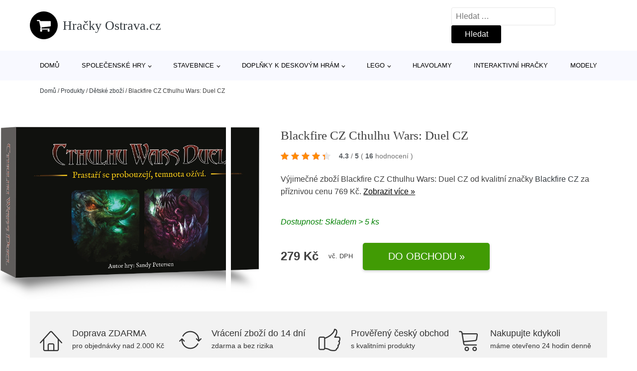

--- FILE ---
content_type: text/html; charset=UTF-8
request_url: https://www.hracky-ostrava.cz/p/blackfire-cz-cthulhu-wars-duel-cz/
body_size: 16397
content:
<!DOCTYPE html>
<html lang="cs" prefix="og: https://ogp.me/ns#" >
<head>
<meta charset="UTF-8">
<meta name="viewport" content="width=device-width, initial-scale=1.0">
<!-- WP_HEAD() START -->
<!-- Optimalizace pro vyhledávače podle Rank Math - https://rankmath.com/ -->
<title>Blackfire CZ Cthulhu Wars: Duel CZ | Hračky Ostrava.cz</title>
<meta name="description" content="Prohlédněte si produkt Asmodee Czech Republic Cthulhu Wars: Duel CZ od výrobce Asmodee Czech Republic za cenu 279,00 Kč."/>
<meta name="robots" content="follow, index, max-snippet:-1, max-video-preview:-1, max-image-preview:large"/>
<link rel="canonical" href="https://www.hracky-ostrava.cz/p/blackfire-cz-cthulhu-wars-duel-cz/" />
<meta property="og:locale" content="cs_CZ" />
<meta property="og:type" content="article" />
<meta property="og:title" content="Blackfire CZ Cthulhu Wars: Duel CZ | Hračky Ostrava.cz" />
<meta property="og:description" content="Prohlédněte si produkt Asmodee Czech Republic Cthulhu Wars: Duel CZ od výrobce Asmodee Czech Republic za cenu 279,00 Kč." />
<meta property="og:url" content="https://www.hracky-ostrava.cz/p/blackfire-cz-cthulhu-wars-duel-cz/" />
<meta property="og:site_name" content="Hračky Ostrava.cz" />
<meta name="twitter:card" content="summary_large_image" />
<meta name="twitter:title" content="Blackfire CZ Cthulhu Wars: Duel CZ | Hračky Ostrava.cz" />
<meta name="twitter:description" content="Prohlédněte si produkt Asmodee Czech Republic Cthulhu Wars: Duel CZ od výrobce Asmodee Czech Republic za cenu 279,00 Kč." />
<script type="application/ld+json" class="rank-math-schema">{"@context":"https://schema.org","@graph":[{"@type":"BreadcrumbList","@id":"https://www.hracky-ostrava.cz/p/blackfire-cz-cthulhu-wars-duel-cz/#breadcrumb","itemListElement":[{"@type":"ListItem","position":"1","item":{"@id":"https://www.hracky-ostrava.cz","name":"Dom\u016f"}},{"@type":"ListItem","position":"2","item":{"@id":"https://www.hracky-ostrava.cz/p/","name":"Produkty"}},{"@type":"ListItem","position":"3","item":{"@id":"https://www.hracky-ostrava.cz/c/detske-zbozi/","name":"D\u011btsk\u00e9 zbo\u017e\u00ed"}},{"@type":"ListItem","position":"4","item":{"@id":"https://www.hracky-ostrava.cz/p/blackfire-cz-cthulhu-wars-duel-cz/","name":"Blackfire CZ Cthulhu Wars: Duel CZ"}}]}]}</script>
<!-- /Rank Math WordPress SEO plugin -->
<link rel="alternate" title="oEmbed (JSON)" type="application/json+oembed" href="https://www.hracky-ostrava.cz/wp-json/oembed/1.0/embed?url=https%3A%2F%2Fwww.hracky-ostrava.cz%2Fp%2Fblackfire-cz-cthulhu-wars-duel-cz%2F" />
<link rel="alternate" title="oEmbed (XML)" type="text/xml+oembed" href="https://www.hracky-ostrava.cz/wp-json/oembed/1.0/embed?url=https%3A%2F%2Fwww.hracky-ostrava.cz%2Fp%2Fblackfire-cz-cthulhu-wars-duel-cz%2F&#038;format=xml" />
<style id='wp-img-auto-sizes-contain-inline-css' type='text/css'>
img:is([sizes=auto i],[sizes^="auto," i]){contain-intrinsic-size:3000px 1500px}
/*# sourceURL=wp-img-auto-sizes-contain-inline-css */
</style>
<style id='classic-theme-styles-inline-css' type='text/css'>
/*! This file is auto-generated */
.wp-block-button__link{color:#fff;background-color:#32373c;border-radius:9999px;box-shadow:none;text-decoration:none;padding:calc(.667em + 2px) calc(1.333em + 2px);font-size:1.125em}.wp-block-file__button{background:#32373c;color:#fff;text-decoration:none}
/*# sourceURL=/wp-includes/css/classic-themes.min.css */
</style>
<link rel='stylesheet' id='kk-star-ratings-css' href='//www.hracky-ostrava.cz/wp-content/cache/wpfc-minified/7b42mfjm/abgjx.css' type='text/css' media='all' />
<style id='kk-star-ratings-inline-css' type='text/css'>
.kk-star-ratings .kksr-stars .kksr-star {
margin-right: 5px;
}
[dir="rtl"] .kk-star-ratings .kksr-stars .kksr-star {
margin-left: 5px;
margin-right: 0;
}
/*# sourceURL=kk-star-ratings-inline-css */
</style>
<link rel='stylesheet' id='oxygen-css' href='//www.hracky-ostrava.cz/wp-content/cache/wpfc-minified/ma4vq5i7/abgjx.css' type='text/css' media='all' />
<script type="text/javascript" src="https://www.hracky-ostrava.cz/wp-includes/js/jquery/jquery.min.js?ver=3.7.1" id="jquery-core-js"></script>
<script type="text/javascript" id="search-filter-plugin-build-js-extra">
/* <![CDATA[ */
var SF_LDATA = {"ajax_url":"https://www.hracky-ostrava.cz/wp-admin/admin-ajax.php","home_url":"https://www.hracky-ostrava.cz/","extensions":[]};
//# sourceURL=search-filter-plugin-build-js-extra
/* ]]> */
</script>
<script type="text/javascript" src="https://www.hracky-ostrava.cz/wp-content/plugins/search-filter-pro/public/assets/js/search-filter-build.min.js?ver=2.5.21" id="search-filter-plugin-build-js"></script>
<link rel="https://api.w.org/" href="https://www.hracky-ostrava.cz/wp-json/" /><link rel="alternate" title="JSON" type="application/json" href="https://www.hracky-ostrava.cz/wp-json/wp/v2/products/194955" /><link rel="EditURI" type="application/rsd+xml" title="RSD" href="https://www.hracky-ostrava.cz/xmlrpc.php?rsd" />
<meta name="generator" content="WordPress 6.9" />
<link rel='shortlink' href='https://www.hracky-ostrava.cz/?p=194955' />
<script type="application/ld+json">{
"@context" : "https://schema.org",
"@type" : "Product",
"name" : "Blackfire CZ Cthulhu Wars: Duel CZ",
"image" : "",
"description" : "&lt;p&gt;&lt;strong&gt;Prastař&iacute; se probouzej&iacute;, temnota ož&iacute;v&aacute;.&lt;/strong&gt;&lt;strong&gt;&lt;br /&gt;&lt;/strong&gt;&lt;/p&gt;
&lt;p&gt;Prvotř&iacute;dn&iacute; hororov&aacute; strategick&aacute; hra byla přetvořena do plnohodnotn&eacute;ho z&aacute;žitku pro dva hr&aacute;če!&lt;/p&gt;
&lt;p&gt;&lt;em&gt;Prastař&iacute; povstali. Stvůry kr&aacute;č&iacute; po Zemi. Konec lidstva nade&scaron;el, ale boj pokračuje d&aacute;l. Kdo z Velk&yacute;ch Prastar&yacute;ch bude vl&aacute;dnout zpusto&scaron;en&eacute; Zemi? O tom rozhodnete vy!&lt;/em&gt;&lt;/p&gt;
&lt;p&gt;&lt;strong&gt;Cthulhu Wars: Duel&lt;/strong&gt; je rychl&aacute; strategick&aacute; hra pro dva hr&aacute;če, ve kter&eacute; hrajete za samotn&eacute;ho Velk&eacute;ho Cthulhu, nebo za Černou kozu, kosmickou bohyni zvr&aacute;cen&eacute; plodnosti. Každ&aacute; z těchto stran m&aacute; v&yacute;razně odli&scaron;n&eacute; jednotky, schopnosti a dostupn&eacute; strategie.&lt;/p&gt;
&lt;p&gt;Budete bojovat se sv&yacute;m rivalem, nepř&aacute;telsk&yacute;m Velk&yacute;m Prastar&yacute;m. Hra vych&aacute;z&iacute; ze strategick&eacute; hry Cthulhu Wars pro v&iacute;ce hr&aacute;čů, ale z&aacute;roveň se od n&iacute; i dost li&scaron;&iacute;.&lt;/p&gt;
&lt;p&gt;&lt;strong&gt;Obsah balen&iacute;:&lt;/strong&gt;&lt;/p&gt;
&lt;ul&gt;
&lt;li&gt;12 karet grimo&aacute;rů&lt;/li&gt;
&lt;li&gt;2 frakčn&iacute; karty&lt;/li&gt;
&lt;li&gt;19 figurek&lt;/li&gt;
&lt;li&gt;29 žetonů&lt;/li&gt;
&lt;li&gt;10 kostek&lt;/li&gt;
&lt;li&gt;1 hern&iacute; deska&lt;/li&gt;
&lt;li&gt;pravidla hry&lt;/li&gt;
&lt;/ul&gt;",
"ean": "",
"gtin8": "793611931787",
"sku": "793611931787",
"brand" : {
"@type" : "Brand",
"name" : "Blackfire CZ"
},
"review": {
"@type": "Review",
"reviewRating": {
"@type": "Rating",
"ratingValue": "4.3",
"bestRating": "5"
},
"author": {
"@type": "Person",
"name": ""
}
},
"offers" : {
"@type" : "Offer",
"price" : "279",
"priceCurrency": "CZK",
"url" : "https://www.hracky-ostrava.cz/p/blackfire-cz-cthulhu-wars-duel-cz/",
"itemCondition": "https://schema.org/NewCondition",
"availability": "https://schema.org/InStock"
},
"aggregateRating": {
"@type": "AggregateRating",
"ratingValue": "4.3",
"bestRating": "5",
"ratingCount": "16"
}
}</script><!-- Global site tag (gtag.js) - Google Analytics -->
<script async src="https://www.googletagmanager.com/gtag/js?id="></script>
<script>
window.dataLayer = window.dataLayer || [];
function gtag(){dataLayer.push(arguments);}
gtag('js', new Date());
gtag('config', 'G-41XFGL39CX');
</script>
<link rel="icon" href="https://www.hracky-ostrava.cz/wp-content/uploads/2021/10/favicon-150x150.png" sizes="32x32" />
<link rel="icon" href="https://www.hracky-ostrava.cz/wp-content/uploads/2021/10/favicon.png" sizes="192x192" />
<link rel="apple-touch-icon" href="https://www.hracky-ostrava.cz/wp-content/uploads/2021/10/favicon.png" />
<meta name="msapplication-TileImage" content="https://www.hracky-ostrava.cz/wp-content/uploads/2021/10/favicon.png" />
<link rel='stylesheet' id='oxygen-cache-182422-css' href='//www.hracky-ostrava.cz/wp-content/cache/wpfc-minified/30dt69vp/8ay1e.css' type='text/css' media='all' />
<link rel='stylesheet' id='oxygen-cache-182421-css' href='//www.hracky-ostrava.cz/wp-content/cache/wpfc-minified/dgnhv3rn/8b8yu.css' type='text/css' media='all' />
<link rel='stylesheet' id='oxygen-universal-styles-css' href='//www.hracky-ostrava.cz/wp-content/cache/wpfc-minified/mat7n8br/abgbl.css' type='text/css' media='all' />
<!-- END OF WP_HEAD() -->
<style id='global-styles-inline-css' type='text/css'>
:root{--wp--preset--aspect-ratio--square: 1;--wp--preset--aspect-ratio--4-3: 4/3;--wp--preset--aspect-ratio--3-4: 3/4;--wp--preset--aspect-ratio--3-2: 3/2;--wp--preset--aspect-ratio--2-3: 2/3;--wp--preset--aspect-ratio--16-9: 16/9;--wp--preset--aspect-ratio--9-16: 9/16;--wp--preset--color--black: #000000;--wp--preset--color--cyan-bluish-gray: #abb8c3;--wp--preset--color--white: #ffffff;--wp--preset--color--pale-pink: #f78da7;--wp--preset--color--vivid-red: #cf2e2e;--wp--preset--color--luminous-vivid-orange: #ff6900;--wp--preset--color--luminous-vivid-amber: #fcb900;--wp--preset--color--light-green-cyan: #7bdcb5;--wp--preset--color--vivid-green-cyan: #00d084;--wp--preset--color--pale-cyan-blue: #8ed1fc;--wp--preset--color--vivid-cyan-blue: #0693e3;--wp--preset--color--vivid-purple: #9b51e0;--wp--preset--gradient--vivid-cyan-blue-to-vivid-purple: linear-gradient(135deg,rgb(6,147,227) 0%,rgb(155,81,224) 100%);--wp--preset--gradient--light-green-cyan-to-vivid-green-cyan: linear-gradient(135deg,rgb(122,220,180) 0%,rgb(0,208,130) 100%);--wp--preset--gradient--luminous-vivid-amber-to-luminous-vivid-orange: linear-gradient(135deg,rgb(252,185,0) 0%,rgb(255,105,0) 100%);--wp--preset--gradient--luminous-vivid-orange-to-vivid-red: linear-gradient(135deg,rgb(255,105,0) 0%,rgb(207,46,46) 100%);--wp--preset--gradient--very-light-gray-to-cyan-bluish-gray: linear-gradient(135deg,rgb(238,238,238) 0%,rgb(169,184,195) 100%);--wp--preset--gradient--cool-to-warm-spectrum: linear-gradient(135deg,rgb(74,234,220) 0%,rgb(151,120,209) 20%,rgb(207,42,186) 40%,rgb(238,44,130) 60%,rgb(251,105,98) 80%,rgb(254,248,76) 100%);--wp--preset--gradient--blush-light-purple: linear-gradient(135deg,rgb(255,206,236) 0%,rgb(152,150,240) 100%);--wp--preset--gradient--blush-bordeaux: linear-gradient(135deg,rgb(254,205,165) 0%,rgb(254,45,45) 50%,rgb(107,0,62) 100%);--wp--preset--gradient--luminous-dusk: linear-gradient(135deg,rgb(255,203,112) 0%,rgb(199,81,192) 50%,rgb(65,88,208) 100%);--wp--preset--gradient--pale-ocean: linear-gradient(135deg,rgb(255,245,203) 0%,rgb(182,227,212) 50%,rgb(51,167,181) 100%);--wp--preset--gradient--electric-grass: linear-gradient(135deg,rgb(202,248,128) 0%,rgb(113,206,126) 100%);--wp--preset--gradient--midnight: linear-gradient(135deg,rgb(2,3,129) 0%,rgb(40,116,252) 100%);--wp--preset--font-size--small: 13px;--wp--preset--font-size--medium: 20px;--wp--preset--font-size--large: 36px;--wp--preset--font-size--x-large: 42px;--wp--preset--spacing--20: 0.44rem;--wp--preset--spacing--30: 0.67rem;--wp--preset--spacing--40: 1rem;--wp--preset--spacing--50: 1.5rem;--wp--preset--spacing--60: 2.25rem;--wp--preset--spacing--70: 3.38rem;--wp--preset--spacing--80: 5.06rem;--wp--preset--shadow--natural: 6px 6px 9px rgba(0, 0, 0, 0.2);--wp--preset--shadow--deep: 12px 12px 50px rgba(0, 0, 0, 0.4);--wp--preset--shadow--sharp: 6px 6px 0px rgba(0, 0, 0, 0.2);--wp--preset--shadow--outlined: 6px 6px 0px -3px rgb(255, 255, 255), 6px 6px rgb(0, 0, 0);--wp--preset--shadow--crisp: 6px 6px 0px rgb(0, 0, 0);}:where(.is-layout-flex){gap: 0.5em;}:where(.is-layout-grid){gap: 0.5em;}body .is-layout-flex{display: flex;}.is-layout-flex{flex-wrap: wrap;align-items: center;}.is-layout-flex > :is(*, div){margin: 0;}body .is-layout-grid{display: grid;}.is-layout-grid > :is(*, div){margin: 0;}:where(.wp-block-columns.is-layout-flex){gap: 2em;}:where(.wp-block-columns.is-layout-grid){gap: 2em;}:where(.wp-block-post-template.is-layout-flex){gap: 1.25em;}:where(.wp-block-post-template.is-layout-grid){gap: 1.25em;}.has-black-color{color: var(--wp--preset--color--black) !important;}.has-cyan-bluish-gray-color{color: var(--wp--preset--color--cyan-bluish-gray) !important;}.has-white-color{color: var(--wp--preset--color--white) !important;}.has-pale-pink-color{color: var(--wp--preset--color--pale-pink) !important;}.has-vivid-red-color{color: var(--wp--preset--color--vivid-red) !important;}.has-luminous-vivid-orange-color{color: var(--wp--preset--color--luminous-vivid-orange) !important;}.has-luminous-vivid-amber-color{color: var(--wp--preset--color--luminous-vivid-amber) !important;}.has-light-green-cyan-color{color: var(--wp--preset--color--light-green-cyan) !important;}.has-vivid-green-cyan-color{color: var(--wp--preset--color--vivid-green-cyan) !important;}.has-pale-cyan-blue-color{color: var(--wp--preset--color--pale-cyan-blue) !important;}.has-vivid-cyan-blue-color{color: var(--wp--preset--color--vivid-cyan-blue) !important;}.has-vivid-purple-color{color: var(--wp--preset--color--vivid-purple) !important;}.has-black-background-color{background-color: var(--wp--preset--color--black) !important;}.has-cyan-bluish-gray-background-color{background-color: var(--wp--preset--color--cyan-bluish-gray) !important;}.has-white-background-color{background-color: var(--wp--preset--color--white) !important;}.has-pale-pink-background-color{background-color: var(--wp--preset--color--pale-pink) !important;}.has-vivid-red-background-color{background-color: var(--wp--preset--color--vivid-red) !important;}.has-luminous-vivid-orange-background-color{background-color: var(--wp--preset--color--luminous-vivid-orange) !important;}.has-luminous-vivid-amber-background-color{background-color: var(--wp--preset--color--luminous-vivid-amber) !important;}.has-light-green-cyan-background-color{background-color: var(--wp--preset--color--light-green-cyan) !important;}.has-vivid-green-cyan-background-color{background-color: var(--wp--preset--color--vivid-green-cyan) !important;}.has-pale-cyan-blue-background-color{background-color: var(--wp--preset--color--pale-cyan-blue) !important;}.has-vivid-cyan-blue-background-color{background-color: var(--wp--preset--color--vivid-cyan-blue) !important;}.has-vivid-purple-background-color{background-color: var(--wp--preset--color--vivid-purple) !important;}.has-black-border-color{border-color: var(--wp--preset--color--black) !important;}.has-cyan-bluish-gray-border-color{border-color: var(--wp--preset--color--cyan-bluish-gray) !important;}.has-white-border-color{border-color: var(--wp--preset--color--white) !important;}.has-pale-pink-border-color{border-color: var(--wp--preset--color--pale-pink) !important;}.has-vivid-red-border-color{border-color: var(--wp--preset--color--vivid-red) !important;}.has-luminous-vivid-orange-border-color{border-color: var(--wp--preset--color--luminous-vivid-orange) !important;}.has-luminous-vivid-amber-border-color{border-color: var(--wp--preset--color--luminous-vivid-amber) !important;}.has-light-green-cyan-border-color{border-color: var(--wp--preset--color--light-green-cyan) !important;}.has-vivid-green-cyan-border-color{border-color: var(--wp--preset--color--vivid-green-cyan) !important;}.has-pale-cyan-blue-border-color{border-color: var(--wp--preset--color--pale-cyan-blue) !important;}.has-vivid-cyan-blue-border-color{border-color: var(--wp--preset--color--vivid-cyan-blue) !important;}.has-vivid-purple-border-color{border-color: var(--wp--preset--color--vivid-purple) !important;}.has-vivid-cyan-blue-to-vivid-purple-gradient-background{background: var(--wp--preset--gradient--vivid-cyan-blue-to-vivid-purple) !important;}.has-light-green-cyan-to-vivid-green-cyan-gradient-background{background: var(--wp--preset--gradient--light-green-cyan-to-vivid-green-cyan) !important;}.has-luminous-vivid-amber-to-luminous-vivid-orange-gradient-background{background: var(--wp--preset--gradient--luminous-vivid-amber-to-luminous-vivid-orange) !important;}.has-luminous-vivid-orange-to-vivid-red-gradient-background{background: var(--wp--preset--gradient--luminous-vivid-orange-to-vivid-red) !important;}.has-very-light-gray-to-cyan-bluish-gray-gradient-background{background: var(--wp--preset--gradient--very-light-gray-to-cyan-bluish-gray) !important;}.has-cool-to-warm-spectrum-gradient-background{background: var(--wp--preset--gradient--cool-to-warm-spectrum) !important;}.has-blush-light-purple-gradient-background{background: var(--wp--preset--gradient--blush-light-purple) !important;}.has-blush-bordeaux-gradient-background{background: var(--wp--preset--gradient--blush-bordeaux) !important;}.has-luminous-dusk-gradient-background{background: var(--wp--preset--gradient--luminous-dusk) !important;}.has-pale-ocean-gradient-background{background: var(--wp--preset--gradient--pale-ocean) !important;}.has-electric-grass-gradient-background{background: var(--wp--preset--gradient--electric-grass) !important;}.has-midnight-gradient-background{background: var(--wp--preset--gradient--midnight) !important;}.has-small-font-size{font-size: var(--wp--preset--font-size--small) !important;}.has-medium-font-size{font-size: var(--wp--preset--font-size--medium) !important;}.has-large-font-size{font-size: var(--wp--preset--font-size--large) !important;}.has-x-large-font-size{font-size: var(--wp--preset--font-size--x-large) !important;}
/*# sourceURL=global-styles-inline-css */
</style>
</head>
<body class="wp-singular products-template-default single single-products postid-194955 wp-theme-oxygen-is-not-a-theme  wp-embed-responsive oxygen-body" >
<header id="_header-1-25" class="oxy-header-wrapper oxy-overlay-header oxy-header" ><div id="logo-header-row" class="oxy-header-row" ><div class="oxy-header-container"><div id="_header_left-3-25" class="oxy-header-left" ><a id="link-78-25" class="ct-link" href="/" target="_self"  ><div id="fancy_icon-86-25" class="ct-fancy-icon" ><svg id="svg-fancy_icon-86-25"><use xlink:href="#FontAwesomeicon-shopping-cart"></use></svg></div><span id="shortcode-79-25" class="ct-shortcode logo-top" >Hračky Ostrava.cz</span></a></div><div id="_header_center-4-25" class="oxy-header-center" ></div><div id="_header_right-5-25" class="oxy-header-right" >
<div id="_search_form-17-25" class="oxy-search-form" >
<form role="search" method="get" class="search-form" action="https://www.hracky-ostrava.cz/">
<label>
<span class="screen-reader-text">Vyhledávání</span>
<input type="search" class="search-field" placeholder="Hledat &hellip;" value="" name="s" />
</label>
<input type="submit" class="search-submit" value="Hledat" />
</form>                </div>
<nav id="_nav_menu-53-25" class="oxy-nav-menu oxy-nav-menu-dropdowns oxy-nav-menu-dropdown-arrow" ><div class='oxy-menu-toggle'><div class='oxy-nav-menu-hamburger-wrap'><div class='oxy-nav-menu-hamburger'><div class='oxy-nav-menu-hamburger-line'></div><div class='oxy-nav-menu-hamburger-line'></div><div class='oxy-nav-menu-hamburger-line'></div></div></div></div><div class="menu-hlavni-menu-container"><ul id="menu-hlavni-menu" class="oxy-nav-menu-list"><li id="menu-item-195528" class="menu-item menu-item-type-custom menu-item-object-custom menu-item-195528"><a href="/">Domů</a></li>
<li id="menu-item-195529" class="menu-item menu-item-type-taxonomy menu-item-object-product_category current-products-ancestor current-menu-parent current-products-parent menu-item-has-children menu-item-195529"><a href="https://www.hracky-ostrava.cz/c/spolecenske-hry/">Společenské hry</a>
<ul class="sub-menu">
<li id="menu-item-195530" class="menu-item menu-item-type-taxonomy menu-item-object-product_category current-products-ancestor current-menu-parent current-products-parent menu-item-195530"><a href="https://www.hracky-ostrava.cz/c/stolni-hry/">Stolní hry</a></li>
<li id="menu-item-195531" class="menu-item menu-item-type-taxonomy menu-item-object-product_category menu-item-195531"><a href="https://www.hracky-ostrava.cz/c/prislusenstvi-ke-spolecenskym-hram/">Příslušenství ke společenským hrám</a></li>
<li id="menu-item-195563" class="menu-item menu-item-type-taxonomy menu-item-object-product_category menu-item-195563"><a href="https://www.hracky-ostrava.cz/c/ostatni-spolecenske-hry/">Ostatní společenské hry</a></li>
</ul>
</li>
<li id="menu-item-195532" class="menu-item menu-item-type-taxonomy menu-item-object-product_category menu-item-has-children menu-item-195532"><a href="https://www.hracky-ostrava.cz/c/stavebnice/">Stavebnice</a>
<ul class="sub-menu">
<li id="menu-item-195533" class="menu-item menu-item-type-taxonomy menu-item-object-product_category menu-item-195533"><a href="https://www.hracky-ostrava.cz/c/stavebnice-lego/">Stavebnice LEGO®</a></li>
</ul>
</li>
<li id="menu-item-195534" class="menu-item menu-item-type-taxonomy menu-item-object-product_category menu-item-has-children menu-item-195534"><a href="https://www.hracky-ostrava.cz/c/doplnky-k-deskovym-hram/">Doplňky k deskovým hrám</a>
<ul class="sub-menu">
<li id="menu-item-195535" class="menu-item menu-item-type-taxonomy menu-item-object-product_category menu-item-195535"><a href="https://www.hracky-ostrava.cz/c/barvy-a-modelovani/">Barvy a modelování</a></li>
</ul>
</li>
<li id="menu-item-195536" class="menu-item menu-item-type-taxonomy menu-item-object-product_category menu-item-has-children menu-item-195536"><a href="https://www.hracky-ostrava.cz/c/lego/">LEGO</a>
<ul class="sub-menu">
<li id="menu-item-195561" class="menu-item menu-item-type-taxonomy menu-item-object-product_category menu-item-195561"><a href="https://www.hracky-ostrava.cz/c/lego-doplnky/">LEGO® doplňky</a></li>
<li id="menu-item-195562" class="menu-item menu-item-type-taxonomy menu-item-object-product_category menu-item-195562"><a href="https://www.hracky-ostrava.cz/c/lego-sady-osvetleni/">LEGO® sady osvětlení</a></li>
</ul>
</li>
<li id="menu-item-195556" class="menu-item menu-item-type-taxonomy menu-item-object-product_category menu-item-195556"><a href="https://www.hracky-ostrava.cz/c/hlavolamy/">Hlavolamy</a></li>
<li id="menu-item-195557" class="menu-item menu-item-type-taxonomy menu-item-object-product_category menu-item-195557"><a href="https://www.hracky-ostrava.cz/c/interaktivni-hracky/">Interaktivní hračky</a></li>
<li id="menu-item-195558" class="menu-item menu-item-type-taxonomy menu-item-object-product_category menu-item-195558"><a href="https://www.hracky-ostrava.cz/c/modely/">Modely</a></li>
</ul></div></nav></div></div></div><div id="nav-header-row" class="oxy-header-row" ><div class="oxy-header-container"><div id="_header_left-12-25" class="oxy-header-left" ></div><div id="_header_center-13-25" class="oxy-header-center" ><nav id="_nav_menu-15-25" class="oxy-nav-menu oxy-nav-menu-dropdowns oxy-nav-menu-dropdown-arrow" ><div class='oxy-menu-toggle'><div class='oxy-nav-menu-hamburger-wrap'><div class='oxy-nav-menu-hamburger'><div class='oxy-nav-menu-hamburger-line'></div><div class='oxy-nav-menu-hamburger-line'></div><div class='oxy-nav-menu-hamburger-line'></div></div></div></div><div class="menu-hlavni-menu-container"><ul id="menu-hlavni-menu-1" class="oxy-nav-menu-list"><li class="menu-item menu-item-type-custom menu-item-object-custom menu-item-195528"><a href="/">Domů</a></li>
<li class="menu-item menu-item-type-taxonomy menu-item-object-product_category current-products-ancestor current-menu-parent current-products-parent menu-item-has-children menu-item-195529"><a href="https://www.hracky-ostrava.cz/c/spolecenske-hry/">Společenské hry</a>
<ul class="sub-menu">
<li class="menu-item menu-item-type-taxonomy menu-item-object-product_category current-products-ancestor current-menu-parent current-products-parent menu-item-195530"><a href="https://www.hracky-ostrava.cz/c/stolni-hry/">Stolní hry</a></li>
<li class="menu-item menu-item-type-taxonomy menu-item-object-product_category menu-item-195531"><a href="https://www.hracky-ostrava.cz/c/prislusenstvi-ke-spolecenskym-hram/">Příslušenství ke společenským hrám</a></li>
<li class="menu-item menu-item-type-taxonomy menu-item-object-product_category menu-item-195563"><a href="https://www.hracky-ostrava.cz/c/ostatni-spolecenske-hry/">Ostatní společenské hry</a></li>
</ul>
</li>
<li class="menu-item menu-item-type-taxonomy menu-item-object-product_category menu-item-has-children menu-item-195532"><a href="https://www.hracky-ostrava.cz/c/stavebnice/">Stavebnice</a>
<ul class="sub-menu">
<li class="menu-item menu-item-type-taxonomy menu-item-object-product_category menu-item-195533"><a href="https://www.hracky-ostrava.cz/c/stavebnice-lego/">Stavebnice LEGO®</a></li>
</ul>
</li>
<li class="menu-item menu-item-type-taxonomy menu-item-object-product_category menu-item-has-children menu-item-195534"><a href="https://www.hracky-ostrava.cz/c/doplnky-k-deskovym-hram/">Doplňky k deskovým hrám</a>
<ul class="sub-menu">
<li class="menu-item menu-item-type-taxonomy menu-item-object-product_category menu-item-195535"><a href="https://www.hracky-ostrava.cz/c/barvy-a-modelovani/">Barvy a modelování</a></li>
</ul>
</li>
<li class="menu-item menu-item-type-taxonomy menu-item-object-product_category menu-item-has-children menu-item-195536"><a href="https://www.hracky-ostrava.cz/c/lego/">LEGO</a>
<ul class="sub-menu">
<li class="menu-item menu-item-type-taxonomy menu-item-object-product_category menu-item-195561"><a href="https://www.hracky-ostrava.cz/c/lego-doplnky/">LEGO® doplňky</a></li>
<li class="menu-item menu-item-type-taxonomy menu-item-object-product_category menu-item-195562"><a href="https://www.hracky-ostrava.cz/c/lego-sady-osvetleni/">LEGO® sady osvětlení</a></li>
</ul>
</li>
<li class="menu-item menu-item-type-taxonomy menu-item-object-product_category menu-item-195556"><a href="https://www.hracky-ostrava.cz/c/hlavolamy/">Hlavolamy</a></li>
<li class="menu-item menu-item-type-taxonomy menu-item-object-product_category menu-item-195557"><a href="https://www.hracky-ostrava.cz/c/interaktivni-hracky/">Interaktivní hračky</a></li>
<li class="menu-item menu-item-type-taxonomy menu-item-object-product_category menu-item-195558"><a href="https://www.hracky-ostrava.cz/c/modely/">Modely</a></li>
</ul></div></nav></div><div id="_header_right-14-25" class="oxy-header-right" ></div></div></div></header>
<div id="section-62-25" class=" ct-section breadcrumb-container" ><div class="ct-section-inner-wrap"><div id="code_block-66-25" class="ct-code-block breadcrumb-code" ><nav aria-label="breadcrumbs" class="rank-math-breadcrumb"><p><a href="https://www.hracky-ostrava.cz">Domů</a><span class="separator"> / </span><a href="https://www.hracky-ostrava.cz/p/">Produkty</a><span class="separator"> / </span><a href="https://www.hracky-ostrava.cz/c/detske-zbozi/">Dětské zboží</a><span class="separator"> / </span><span class="last">Blackfire CZ Cthulhu Wars: Duel CZ</span></p></nav></div></div></div><section id="section-2-145" class=" ct-section" ><div class="ct-section-inner-wrap"><div id="new_columns-4-145" class="ct-new-columns product-hero-column-container" ><div id="div_block-5-145" class="ct-div-block" ><a id="link-1642-145" class="ct-link" href="https://ehub.cz/system/scripts/click.php?a_aid=09c8fee6&#038;a_bid=3de0bfba&#038;data1=hracky-ostrava&#038;desturl=https://www.tlamagames.com/deskove-hry/cthulhu-wars--duel-cz/" target="_self" rel="nofollow noopener" ><div id="code_block-6359-182421" class="ct-code-block" ><picture><source type="image/webp" srcset=""alt="Blackfire CZ Cthulhu Wars: Duel CZ" /> <img src="https://cdn.myshoptet.com/usr/www.tlamagames.com/user/shop/orig/65895-3_cthulhu-wars-duel-vizualizace.png?64ee0517"alt="Blackfire CZ Cthulhu Wars: Duel CZ" /></div></a></div><div id="div_block-6-145" class="ct-div-block" ><h1 id="headline-12-145" class="ct-headline product-info-title"><span id="span-13-145" class="ct-span" >Blackfire CZ Cthulhu Wars: Duel CZ</span></h1><div id="div_block-1019-145" class="ct-div-block price-container" ><a id="link-2781-145" class="ct-link" href="https://ehub.cz/system/scripts/click.php?a_aid=09c8fee6&#038;a_bid=3de0bfba&#038;data1=hracky-ostrava&#038;desturl=https://www.tlamagames.com/deskove-hry/cthulhu-wars--duel-cz/" target="_self" rel="nofollow" ><div id="code_block-768-145" class="ct-code-block custom-star-rating" ><div style="display: none;"
class="kk-star-ratings   "
data-id="194955"
data-slug="">
<div class="kksr-stars">
<div class="kksr-stars-inactive">
<div class="kksr-star" data-star="1">
<div class="kksr-icon" style="width: 16px; height: 16px;"></div>
</div>
<div class="kksr-star" data-star="2">
<div class="kksr-icon" style="width: 16px; height: 16px;"></div>
</div>
<div class="kksr-star" data-star="3">
<div class="kksr-icon" style="width: 16px; height: 16px;"></div>
</div>
<div class="kksr-star" data-star="4">
<div class="kksr-icon" style="width: 16px; height: 16px;"></div>
</div>
<div class="kksr-star" data-star="5">
<div class="kksr-icon" style="width: 16px; height: 16px;"></div>
</div>
</div>
<div class="kksr-stars-active" style="width: 88.8px;">
<div class="kksr-star">
<div class="kksr-icon" style="width: 16px; height: 16px;"></div>
</div>
<div class="kksr-star">
<div class="kksr-icon" style="width: 16px; height: 16px;"></div>
</div>
<div class="kksr-star">
<div class="kksr-icon" style="width: 16px; height: 16px;"></div>
</div>
<div class="kksr-star">
<div class="kksr-icon" style="width: 16px; height: 16px;"></div>
</div>
<div class="kksr-star">
<div class="kksr-icon" style="width: 16px; height: 16px;"></div>
</div>
</div>
</div>
<div class="kksr-legend">
<strong class="kksr-score">4.3</strong>
<span class="kksr-muted">/</span>
<strong>5</strong>
<span class="kksr-muted">(</span>
<strong class="kksr-count">16</strong>
<span class="kksr-muted">
hodnocení        </span>
<span class="kksr-muted">)</span>
</div>
</div>
</div></a></div><div id="text_block-2513-145" class="ct-text-block" ><span id="span-2514-105073" class="ct-span" ><p>Výjimečné zboží Blackfire CZ Cthulhu Wars: Duel CZ od kvalitní značky <a href="https://www.hracky-ostrava.cz/v/blackfire-cz/" rel="tag">Blackfire CZ</a> za příznivou cenu 769 Kč. <a href="https://ehub.cz/system/scripts/click.php?a_aid=09c8fee6&amp;a_bid=3de0bfba&amp;data1=hracky-ostrava&amp;desturl=https://www.tlamagames.com/deskove-hry/cthulhu-wars--duel-cz/" class="popis-produktu">Zobrazit více »</a>
</p>
</span></div><div id="div_block-3341-145" class="ct-div-block" ><div id="code_block-6358-182421" class="ct-code-block" >Dostupnost: Skladem > 5 ks</div></div><div id="div_block-6199-105073" class="ct-div-block price-container" ><div id="div_block-6355-105073" class="ct-div-block" ><div id="text_block-6200-105073" class="ct-text-block product-info-price" ><span id="span-6201-182421" class="ct-span" >279&nbsp;Kč</span></div><div id="code_block-6202-105073" class="ct-code-block" ><div class="dph">vč. DPH</div></div></div><a id="link-1774-145" class="ct-link new-button" href="https://ehub.cz/system/scripts/click.php?a_aid=09c8fee6&#038;a_bid=3de0bfba&#038;data1=hracky-ostrava&#038;desturl=https://www.tlamagames.com/deskove-hry/cthulhu-wars--duel-cz/" target="_self" rel="nofollow noopener" ><div id="div_block-1778-145" class="ct-div-block " ><div id="shortcode-1868-145" class="ct-shortcode" >Do obchodu »</div></div></a></div></div></div></div></section><section id="section-3658-145" class=" ct-section" ><div class="ct-section-inner-wrap"><div id="div_block-5479-145" class="ct-div-block" ><div id="nestable_shortcode-5190-145" class="ct-nestable-shortcode" ><div class="benefity"><div class="row">
<div class="col-lg-3">
<div id="fancy_icon-5493-145" class="ct-fancy-icon">
<svg id="svg-fancy_icon-5493-145">
<use xlink:href="#Lineariconsicon-home">
<svg id="Lineariconsicon-home" viewBox="0 0 20 20"><title>home</title><path class="path1" d="M19.871 12.165l-8.829-9.758c-0.274-0.303-0.644-0.47-1.042-0.47-0 0 0 0 0 0-0.397 0-0.767 0.167-1.042 0.47l-8.829 9.758c-0.185 0.205-0.169 0.521 0.035 0.706 0.096 0.087 0.216 0.129 0.335 0.129 0.136 0 0.272-0.055 0.371-0.165l2.129-2.353v8.018c0 0.827 0.673 1.5 1.5 1.5h11c0.827 0 1.5-0.673 1.5-1.5v-8.018l2.129 2.353c0.185 0.205 0.501 0.221 0.706 0.035s0.221-0.501 0.035-0.706zM12 19h-4v-4.5c0-0.276 0.224-0.5 0.5-0.5h3c0.276 0 0.5 0.224 0.5 0.5v4.5zM16 18.5c0 0.276-0.224 0.5-0.5 0.5h-2.5v-4.5c0-0.827-0.673-1.5-1.5-1.5h-3c-0.827 0-1.5 0.673-1.5 1.5v4.5h-2.5c-0.276 0-0.5-0.224-0.5-0.5v-9.123l5.7-6.3c0.082-0.091 0.189-0.141 0.3-0.141s0.218 0.050 0.3 0.141l5.7 6.3v9.123z"></path></svg></use></svg>
</div>
<div class="text-vyhod">
<span>Doprava ZDARMA</span>
<p>pro objednávky nad 2.000 Kč</p>
</div>
</div>
<div class="col-lg-3"><div id="fancy_icon-5493-145" class="ct-fancy-icon">
<svg id="svg-fancy_icon-5493-145">
<use xlink:href="#Lineariconsicon-sync">
<svg id="Lineariconsicon-sync" viewBox="0 0 20 20"><title>sync</title><path class="path1" d="M19.854 8.646c-0.195-0.195-0.512-0.195-0.707 0l-1.149 1.149c-0.051-2.060-0.878-3.99-2.341-5.452-1.511-1.511-3.52-2.343-5.657-2.343-2.974 0-5.686 1.635-7.077 4.266-0.129 0.244-0.036 0.547 0.208 0.676s0.547 0.036 0.676-0.208c1.217-2.303 3.59-3.734 6.193-3.734 3.789 0 6.885 3.027 6.997 6.789l-1.143-1.143c-0.195-0.195-0.512-0.195-0.707 0s-0.195 0.512 0 0.707l2 2c0.098 0.098 0.226 0.146 0.354 0.146s0.256-0.049 0.354-0.146l2-2c0.195-0.195 0.195-0.512 0-0.707z"></path><path class="path2" d="M16.869 13.058c-0.244-0.129-0.547-0.036-0.676 0.208-1.217 2.303-3.59 3.734-6.193 3.734-3.789 0-6.885-3.027-6.997-6.789l1.143 1.143c0.098 0.098 0.226 0.146 0.354 0.146s0.256-0.049 0.354-0.146c0.195-0.195 0.195-0.512 0-0.707l-2-2c-0.195-0.195-0.512-0.195-0.707 0l-2 2c-0.195 0.195-0.195 0.512 0 0.707s0.512 0.195 0.707 0l1.149-1.149c0.051 2.060 0.878 3.99 2.341 5.452 1.511 1.511 3.52 2.343 5.657 2.343 2.974 0 5.686-1.635 7.077-4.266 0.129-0.244 0.036-0.547-0.208-0.676z"></path></svg></use></svg>
</div>
<div class="text-vyhod">
<span>Vrácení zboží do 14 dní</span>
<p>zdarma a bez rizika</p>
</div>
</div>
<div class="col-lg-3"><div id="fancy_icon-5493-145" class="ct-fancy-icon">
<svg id="svg-fancy_icon-5493-145">
<use xlink:href="#Lineariconsicon-thumbs-up">
<svg id="Lineariconsicon-thumbs-up" viewBox="0 0 20 20"><title>thumbs-up</title><path class="path1" d="M18.916 11.208c0.443-0.511 0.695-1.355 0.695-2.159 0-0.531-0.115-0.996-0.333-1.345-0.284-0.454-0.738-0.704-1.278-0.704h-2.618c1.425-2.591 1.785-4.543 1.070-5.807-0.499-0.881-1.413-1.193-2.045-1.193-0.25 0-0.462 0.185-0.495 0.433-0.179 1.319-1.188 2.893-2.768 4.318-1.514 1.365-3.374 2.456-5.286 3.11-0.241-0.508-0.758-0.86-1.356-0.86h-3c-0.827 0-1.5 0.673-1.5 1.5v9c0 0.827 0.673 1.5 1.5 1.5h3c0.634 0 1.176-0.395 1.396-0.952 1.961 0.246 2.699 0.64 3.414 1.022 0.895 0.478 1.739 0.93 4.503 0.93 0.72 0 1.398-0.188 1.91-0.529 0.5-0.333 0.82-0.801 0.926-1.343 0.399-0.162 0.753-0.536 1.024-1.092 0.264-0.541 0.435-1.232 0.435-1.761 0-0.099-0.006-0.19-0.017-0.274 0.253-0.186 0.48-0.473 0.667-0.851 0.27-0.545 0.432-1.228 0.432-1.826 0-0.424-0.079-0.777-0.234-1.051-0.013-0.022-0.026-0.044-0.039-0.065zM4.5 18h-3c-0.276 0-0.5-0.224-0.5-0.5v-9c0-0.276 0.224-0.5 0.5-0.5h3c0.276 0 0.5 0.224 0.5 0.5v8.999c0 0 0 0.001 0 0.001-0 0.276-0.224 0.5-0.5 0.5zM18.339 10.274c-0.151 0.304-0.304 0.414-0.37 0.414-0.276 0-0.5 0.224-0.5 0.5s0.224 0.5 0.5 0.5c0.042 0 0.072 0 0.117 0.078 0.066 0.117 0.104 0.32 0.104 0.558 0 0.445-0.126 0.974-0.328 1.382-0.198 0.399-0.399 0.544-0.487 0.544-0.276 0-0.5 0.224-0.5 0.5 0 0.177 0.092 0.333 0.231 0.422 0.031 0.317-0.117 1.165-0.501 1.718-0.145 0.209-0.298 0.329-0.418 0.329-0.276 0-0.5 0.224-0.5 0.5 0 0.88-0.972 1.281-1.875 1.281-2.513 0-3.217-0.376-4.032-0.812-0.762-0.407-1.618-0.865-3.781-1.134v-8.187c2.101-0.689 4.152-1.877 5.812-3.373 1.593-1.436 2.639-2.988 2.994-4.426 0.272 0.087 0.579 0.271 0.776 0.618 0.334 0.59 0.584 2.096-1.493 5.557-0.093 0.154-0.095 0.347-0.006 0.504s0.255 0.254 0.435 0.254h3.483c0.199 0 0.327 0.070 0.43 0.234 0.117 0.187 0.181 0.477 0.181 0.815 0 0.424-0.102 0.882-0.272 1.225z"></path></svg></use></svg>
</div>
<div class="text-vyhod">
<span>Prověřený český obchod</span>
<p>s kvalitními produkty</p>
</div>
</div>
<div class="col-lg-3"><div id="fancy_icon-5493-145" class="ct-fancy-icon">
<svg id="svg-fancy_icon-5493-145">
<use xlink:href="#Lineariconsicon-cart">
<svg id="Lineariconsicon-cart" viewBox="0 0 20 20"><title>cart</title><path class="path1" d="M8 20c-1.103 0-2-0.897-2-2s0.897-2 2-2 2 0.897 2 2-0.897 2-2 2zM8 17c-0.551 0-1 0.449-1 1s0.449 1 1 1 1-0.449 1-1-0.449-1-1-1z"></path><path class="path2" d="M15 20c-1.103 0-2-0.897-2-2s0.897-2 2-2 2 0.897 2 2-0.897 2-2 2zM15 17c-0.551 0-1 0.449-1 1s0.449 1 1 1 1-0.449 1-1-0.449-1-1-1z"></path><path class="path3" d="M17.539 4.467c-0.251-0.297-0.63-0.467-1.039-0.467h-12.243l-0.099-0.596c-0.131-0.787-0.859-1.404-1.658-1.404h-1c-0.276 0-0.5 0.224-0.5 0.5s0.224 0.5 0.5 0.5h1c0.307 0 0.621 0.266 0.671 0.569l1.671 10.027c0.131 0.787 0.859 1.404 1.658 1.404h10c0.276 0 0.5-0.224 0.5-0.5s-0.224-0.5-0.5-0.5h-10c-0.307 0-0.621-0.266-0.671-0.569l-0.247-1.48 9.965-0.867c0.775-0.067 1.483-0.721 1.611-1.489l0.671-4.027c0.067-0.404-0.038-0.806-0.289-1.102zM16.842 5.404l-0.671 4.027c-0.053 0.316-0.391 0.629-0.711 0.657l-10.043 0.873-0.994-5.962h12.076c0.117 0 0.215 0.040 0.276 0.113s0.085 0.176 0.066 0.291z"></path></svg></use></svg>
</div>
<div class="text-vyhod">
<span>Nakupujte kdykoli</span>
<p>máme otevřeno 24 hodin denně</p>
</div>
</div>
</div>
</div></div></div></div></section><section id="section-5355-145" class=" ct-section" ><div class="ct-section-inner-wrap"><div id="new_columns-2235-145" class="ct-new-columns" ><div id="popis-produktu" class="ct-div-block" ><div id="_tabs-335-145" class="oxy-tabs-wrapper oxy-tabs" data-oxy-tabs-active-tab-class='tabs-4507-tab-active' data-oxy-tabs-contents-wrapper='_tabs_contents-342-145' ><div id="_tab-336-145" class="oxy-tab tabs-4507-tab tabs-4507-tab-active" ><h2 id="shortcode-1922-145" class="ct-shortcode" >Popis produktu</h2></div></div><div id="_tabs_contents-342-145" class="oxy-tabs-contents-wrapper oxy-tabs-contents" ><div id="_tab_content-343-145" class="oxy-tab-content tabs-contents-4507-tab  oxy-tabs-contents-content-hidden" ><div id="text_block-42-145" class="ct-text-block product-description-text" ><span id="span-43-145" class="ct-span oxy-stock-content-styles" ><div class="comments-space">
<p><strong>Prastaří se probouzejí, temnota ožívá.</strong><strong><br /></strong></p>
<p>Prvotřídní hororová strategická hra byla přetvořena do plnohodnotného zážitku pro dva hráče!</p>
<p><em>Prastaří povstali. Stvůry kráčí po Zemi. Konec lidstva nadešel, ale boj pokračuje dál. Kdo z Velkých Prastarých bude vládnout zpustošené Zemi? O tom rozhodnete vy!</em></p>
<p><strong>Cthulhu Wars: Duel</strong> je rychlá strategická hra pro dva hráče, ve které hrajete za samotného Velkého Cthulhu, nebo za Černou kozu, kosmickou bohyni zvrácené plodnosti. Každá z těchto stran má výrazně odlišné jednotky, schopnosti a dostupné strategie.</p>
<p>Budete bojovat se svým rivalem, nepřátelským Velkým Prastarým. Hra vychází ze strategické hry Cthulhu Wars pro více hráčů, ale zároveň se od ní i dost liší.</p>
<p><strong>Obsah balení:</strong></p>
<ul>
<li>12 karet grimoárů</li>
<li>2 frakční karty</li>
<li>19 figurek</li>
<li>29 žetonů</li>
<li>10 kostek</li>
<li>1 herní deska</li>
<li>pravidla hry</li>
</ul>
<p>Čekáme, že tahle nabídka se zařadí mezi bestsellery. Pokud budete spokojeni, doporučte nás prosím svým známým.</p>
<h2>Popis produktu Blackfire CZ Cthulhu Wars: Duel CZ</h2>
<ul>
<li style="list-style-type: none;">
<ul>
<li><strong>Výrobce:</strong> Blackfire CZ</li>
<li><strong>Cena:</strong> 769 Kč</li>
</ul>
</li>
</ul>
<ul>
<li style="list-style-type: none;">
<ul>
<li><strong>Typ hry: </strong>Strategická, Tématická</li>
</ul>
</li>
</ul>
<ul>
<li style="list-style-type: none;">
<ul>
<li><strong>Herní doba: </strong>20–30 minut</li>
</ul>
</li>
</ul>
<ul>
<li style="list-style-type: none;">
<ul>
<li><strong>Autor: </strong>Sandy Petersen</li>
</ul>
</li>
</ul>
<ul>
<li style="list-style-type: none;">
<ul>
<li><strong>EAN: </strong>793611931787</li>
</ul>
</li>
</ul>
<ul>
<li style="list-style-type: none;">
<ul>
<li><strong>1. Základní hra / rozšíření: </strong>Základní hra</li>
</ul>
</li>
</ul>
<ul>
<li style="list-style-type: none;">
<ul>
<li><strong>2. Minimální věk: </strong>8</li>
</ul>
</li>
</ul>
<ul>
<li style="list-style-type: none;">
<ul>
<li><strong>3. Jazyk hry: </strong>český</li>
</ul>
</li>
</ul>
<ul>
<li style="list-style-type: none;">
<ul>
<li><strong>4. Jazyk pravidel: </strong>český</li>
</ul>
</li>
</ul>
<ul>
<li style="list-style-type: none;">
<ul>
<li><strong>5. Minimální počet hráčů: </strong>2</li>
</ul>
</li>
</ul>
<ul>
<li style="list-style-type: none;">
<ul>
<li><strong>6. Maximální počet hráčů: </strong>2</li>
</ul>
</li>
</ul>
<ul>
<li style="list-style-type: none;">
<ul>
<li><strong>7. Herní doba (minut): </strong>16-30</li>
</ul>
</li>
</ul>
<ul>
<li style="list-style-type: none;">
<ul>
<li><strong>8. Hodnocení Boardgamegeek (0-10): </strong>7.1</li>
</ul>
</li>
</ul>
<ul>
<li style="list-style-type: none;">
<ul>
<li><strong>9. Náročnost (1-5): </strong>2.7</li>
</ul>
</li>
</ul>
<ul>
<li style="list-style-type: none;">
<ul>
<li><strong>Autor: </strong>Sandy Petersen</li>
</ul>
</li>
</ul>
<ul>
<li style="list-style-type: none;">
<ul>
<li><strong>Herní kategorie: </strong>Bojové</li>
</ul>
</li>
</ul>
<ul>
<li style="list-style-type: none;">
<ul>
<li><strong>Herní kategorie: </strong>Fantasy</li>
</ul>
</li>
</ul>
<ul>
<li style="list-style-type: none;">
<ul>
<li><strong>Herní kategorie: </strong>Horror</li>
</ul>
</li>
</ul>
<ul>
<li style="list-style-type: none;">
<ul>
<li><strong>Výtvarníci: </strong>Damien Mammoliti</li>
</ul>
</li>
</ul>
<ul>
<li style="list-style-type: none;">
<ul>
<li><strong>Výtvarníci: </strong>Graey Erb</li>
</ul>
</li>
</ul>
<ul>
<li style="list-style-type: none;">
<ul>
<li><strong>Výtvarníci: </strong>Richard Luong</li>
</ul>
</li>
</ul>
<ul>
<li style="list-style-type: none;">
<ul>
<li><strong>Herní mechaniky: </strong>Action Points</li>
</ul>
</li>
</ul>
<ul>
<li style="list-style-type: none;">
<ul>
<li><strong>Herní mechaniky: </strong>Area Majority / Influence</li>
</ul>
</li>
</ul>
<ul>
<li style="list-style-type: none;">
<ul>
<li><strong>Herní mechaniky: </strong>Area Movement</li>
</ul>
</li>
</ul>
<ul>
<li style="list-style-type: none;">
<ul>
<li><strong>Herní mechaniky: </strong>Dice Rolling</li>
</ul>
</li>
</ul>
<ul>
<li style="list-style-type: none;">
<ul>
<li><strong>Herní mechaniky: </strong>Variable Player Powers</li>
</ul>
</li>
</ul>
<ul>
<li style="list-style-type: none;">
<ul>
<li><strong>Rok vydání: </strong>2020</li>
</ul>
</li>
</ul>
</div>
</span></div><div id="shortcode-5036-145" class="ct-shortcode" ><script src='https://ajax.googleapis.com/ajax/libs/jquery/3.5.1/jquery.min.js'></script>
<script>
jQuery(document).ready(function($){  
var showChar = 200;
var ellipsestext = "...";
var moretext = "Zobrazit více";
var lesstext = "Zobrazit méně";
$(".comments-space").each(function () {
var content = $(this).html();
var text_content = $(this).contents().first('[nodeType=3]').text();
if (text_content.length > showChar) {
var show_content = content.substr(0, showChar);
var hide_content = content.substr(showChar, content.length - showChar);
var html = show_content + '<em class="moreelipses">' + ellipsestext + '<p>&nbsp;</p></em><em class="remaining-content"><em>' + hide_content + '<p>&nbsp;</p>' + '</em>&nbsp;&nbsp;<a href="#" class="morelink">' + moretext + '</a></em>';
$(this).html(html);
}
});
$(".morelink").click(function () {
if ($(this).hasClass("less")) {
$(this).removeClass("less");
$(this).html(moretext);
} else {
$(this).addClass("less");
$(this).html(lesstext);
}
$(this).parent().prev().toggle();
$(this).prev().toggle();
return false;
});
});  
</script></div></div></div><script type="text/javascript">var firstTab = document.querySelector('#_tabs_contents-342-145 > .oxy-tabs-contents-content-hidden:first-child'); if(firstTab && firstTab.classList){firstTab.classList.remove("oxy-tabs-contents-content-hidden")};</script></div></div></div></section><div id="code_block-7487-182421" class="ct-code-block" ><section id="section-2226-145" class=" ct-section"><div class="ct-section-inner-wrap"><h2 id="shortcode-4113-145" class="ct-shortcode product-section-title">Podobné produkty</h2><div id="_dynamic_list-4052-145" class="oxy-dynamic-list"><div id="div_block-4053-145-1" class="ct-div-block product-grid-block-1" data-id="div_block-4053-145"><a id="link-6451-182421-17" class="ct-link grid-image-wrapper" href="https://ehub.cz/system/scripts/click.php?a_aid=09c8fee6&#038;a_bid=3de0bfba&#038;data1=hracky-ostrava&#038;desturl=https://www.tlamagames.com/doplnky/hegemony-insert/"><img src="https://cdn.myshoptet.com/usr/www.tlamagames.com/user/shop/orig/61084_785-12-insert-pro-hegemony-1.jpg?6465dd3b" alt="Kalkared Hegemony Insert (99838)" /></a><h3><span id="span-6453-182421-1" class="ct-span" data-id="span-6453-182421"><a href="https://www.hracky-ostrava.cz/p/kalkared-hegemony-insert-99838/">Kalkared Hegemony Insert (99838)</a></span></h3><span class="cenovka">319 Kč</span></div><div id="div_block-4053-145-1" class="ct-div-block product-grid-block-1" data-id="div_block-4053-145"><a id="link-6451-182421-17" class="ct-link grid-image-wrapper" href="https://ehub.cz/system/scripts/click.php?a_aid=09c8fee6&#038;a_bid=3de0bfba&#038;data1=hracky-ostrava&#038;desturl=https://www.tlamagames.com/doplnky/valka-v-risi-divu-plastove-kapsle/"><img src="https://cdn.myshoptet.com/usr/www.tlamagames.com/user/shop/orig/64857_h19bf958bdf3147cd9662d89341cb55b9m-1.jpg?64d90ff5" alt="TLAMA games Válka v Říši divů - sada plastových kapslí na žetony (Wonderland&#039;s War - Tokens capsules set)" /></a><h3><span id="span-6453-182421-1" class="ct-span" data-id="span-6453-182421"><a href="https://www.hracky-ostrava.cz/p/tlama-games-valka-v-risi-divu-sada-plastovych-kapsli-na-zetony-wonderlands-war-tokens-capsules-set/">TLAMA games Válka v Říši divů - sada plastových kapslí na žetony (Wonderland&#039;s War - Tokens capsules set)</a></span></h3><span class="cenovka">359 Kč</span></div><div id="div_block-4053-145-1" class="ct-div-block product-grid-block-1" data-id="div_block-4053-145"><a id="link-6451-182421-17" class="ct-link grid-image-wrapper" href="https://ehub.cz/system/scripts/click.php?a_aid=09c8fee6&#038;a_bid=3de0bfba&#038;data1=hracky-ostrava&#038;desturl=https://www.tlamagames.com/doplnky/insert-blood-rage-kalkared/"><img src="https://cdn.myshoptet.com/usr/www.tlamagames.com/user/shop/orig/54981_702-5-photoroom-005-20221029-084226-1.jpg?63a19d39" alt="Insert Blood Rage - Kalkared (95026)" /></a><h3><span id="span-6453-182421-1" class="ct-span" data-id="span-6453-182421"><a href="https://www.hracky-ostrava.cz/p/insert-blood-rage-kalkared-95026/">Insert Blood Rage - Kalkared (95026)</a></span></h3><span class="cenovka">2149 Kč</span></div><div id="div_block-4053-145-1" class="ct-div-block product-grid-block-1" data-id="div_block-4053-145"><a id="link-6451-182421-17" class="ct-link grid-image-wrapper" href="https://ehub.cz/system/scripts/click.php?a_aid=09c8fee6&#038;a_bid=3de0bfba&#038;data1=hracky-ostrava&#038;desturl=https://www.tlamagames.com/doplnky/insert-pro-parky/"><img src="https://cdn.myshoptet.com/usr/www.tlamagames.com/user/shop/orig/52650-4_651-2-photoroom-002-20220825-185515.jpg?633303aa" alt="Kalkared Insert pro Parky (93145) (Insert for Parks)" /></a><h3><span id="span-6453-182421-1" class="ct-span" data-id="span-6453-182421"><a href="https://www.hracky-ostrava.cz/p/kalkared-insert-pro-parky-93145-insert-for-parks/">Kalkared Insert pro Parky (93145) (Insert for Parks)</a></span></h3><span class="cenovka">249 Kč</span></div><div id="div_block-4053-145-1" class="ct-div-block product-grid-block-1" data-id="div_block-4053-145"><a id="link-6451-182421-17" class="ct-link grid-image-wrapper" href="https://ehub.cz/system/scripts/click.php?a_aid=09c8fee6&#038;a_bid=3de0bfba&#038;data1=hracky-ostrava&#038;desturl=https://www.tlamagames.com/deskove-hry/quoridor/"><img src="https://cdn.myshoptet.com/usr/www.tlamagames.com/user/shop/orig/1401_albi-quoridor.jpg?5f9ecfb1" alt="Albi Quoridor" /></a><h3><span id="span-6453-182421-1" class="ct-span" data-id="span-6453-182421"><a href="https://www.hracky-ostrava.cz/p/albi-quoridor/">Albi Quoridor</a></span></h3><span class="cenovka">849 Kč</span></div><div id="div_block-4053-145-1" class="ct-div-block product-grid-block-1" data-id="div_block-4053-145"><a id="link-6451-182421-17" class="ct-link grid-image-wrapper" href="https://ehub.cz/system/scripts/click.php?a_aid=09c8fee6&#038;a_bid=3de0bfba&#038;data1=hracky-ostrava&#038;desturl=https://www.tlamagames.com/doplnky/insert-pro-za-hranou--981/"><img src="https://cdn.myshoptet.com/usr/www.tlamagames.com/user/shop/orig/65364-2_793-5-photoroom-005-20230702-082111--1.jpg?64e5e1be" alt="Kalkared Insert pro Za hranou (981)" /></a><h3><span id="span-6453-182421-1" class="ct-span" data-id="span-6453-182421"><a href="https://www.hracky-ostrava.cz/p/kalkared-insert-pro-za-hranou-981/">Kalkared Insert pro Za hranou (981)</a></span></h3><span class="cenovka">529 Kč</span></div><div id="div_block-4053-145-1" class="ct-div-block product-grid-block-1" data-id="div_block-4053-145"><a id="link-6451-182421-17" class="ct-link grid-image-wrapper" href="https://ehub.cz/system/scripts/click.php?a_aid=09c8fee6&#038;a_bid=3de0bfba&#038;data1=hracky-ostrava&#038;desturl=https://www.tlamagames.com/doplnky/kvedlalove-z-kvedlinburku-korenarky-alchimici-insert-cerny/"><img src="https://cdn.myshoptet.com/usr/www.tlamagames.com/user/shop/orig/46224_243-insert-kvedlalove-z-kvedlinburku-korenarky-alchimici-1.jpg?6214bb36" alt="inserty.cz Kvedlalové z Kvedlinburku + Kořenářky + Alchimici - Insert (černý,89377)" /></a><h3><span id="span-6453-182421-1" class="ct-span" data-id="span-6453-182421"><a href="https://www.hracky-ostrava.cz/p/inserty-cz-kvedlalove-z-kvedlinburku-korenarky-alchimici-insert-cerny89377/">inserty.cz Kvedlalové z Kvedlinburku + Kořenářky + Alchimici - Insert (černý,89377)</a></span></h3><span class="cenovka">2449 Kč</span></div><div id="div_block-4053-145-1" class="ct-div-block product-grid-block-1" data-id="div_block-4053-145"><a id="link-6451-182421-17" class="ct-link grid-image-wrapper" href="https://ehub.cz/system/scripts/click.php?a_aid=09c8fee6&#038;a_bid=3de0bfba&#038;data1=hracky-ostrava&#038;desturl=https://www.tlamagames.com/doplnky/pax-renaissance-insert/"><img src="https://cdn.myshoptet.com/usr/www.tlamagames.com/user/shop/orig/45588_201-1-42aff355-fae2-41d0-a5df-3a5b7991384a-1.jpg?62027daa" alt="Kalkared Pax Renaissance Insert (89224)" /></a><h3><span id="span-6453-182421-1" class="ct-span" data-id="span-6453-182421"><a href="https://www.hracky-ostrava.cz/p/kalkared-pax-renaissance-insert-89224/">Kalkared Pax Renaissance Insert (89224)</a></span></h3><span class="cenovka">29 Kč</span></div><div id="div_block-4053-145-1" class="ct-div-block product-grid-block-1" data-id="div_block-4053-145"><a id="link-6451-182421-17" class="ct-link grid-image-wrapper" href="https://ehub.cz/system/scripts/click.php?a_aid=09c8fee6&#038;a_bid=3de0bfba&#038;data1=hracky-ostrava&#038;desturl=https://www.tlamagames.com/doplnky/hra-o-truny-insert/"><img src="https://cdn.myshoptet.com/usr/www.tlamagames.com/user/shop/orig/45639_147-2-photoroom-20220107-210324-1.jpg?6203a5cc" alt="Kalkared Hra o trůny Insert (89233)" /></a><h3><span id="span-6453-182421-1" class="ct-span" data-id="span-6453-182421"><a href="https://www.hracky-ostrava.cz/p/kalkared-hra-o-truny-insert-89233/">Kalkared Hra o trůny Insert (89233)</a></span></h3><span class="cenovka">1149 Kč</span></div><div id="div_block-4053-145-1" class="ct-div-block product-grid-block-1" data-id="div_block-4053-145"><a id="link-6451-182421-17" class="ct-link grid-image-wrapper" href="https://ehub.cz/system/scripts/click.php?a_aid=09c8fee6&#038;a_bid=3de0bfba&#038;data1=hracky-ostrava&#038;desturl=https://www.tlamagames.com/doplnky/podmorska-mesta-insert-3/"><img src="https://cdn.myshoptet.com/usr/www.tlamagames.com/user/shop/orig/45648_135-bdf05e60-a634-4589-912c-c6ab15cd1a51-1.jpg?627ba490" alt="Kalkared Podmořská města Insert (89236) (azurově modrý)" /></a><h3><span id="span-6453-182421-1" class="ct-span" data-id="span-6453-182421"><a href="https://www.hracky-ostrava.cz/p/kalkared-podmorska-mesta-insert-89236-azurove-modry/">Kalkared Podmořská města Insert (89236) (azurově modrý)</a></span></h3><span class="cenovka">109 Kč</span></div><div id="div_block-4053-145-1" class="ct-div-block product-grid-block-1" data-id="div_block-4053-145"><a id="link-6451-182421-17" class="ct-link grid-image-wrapper" href="https://ehub.cz/system/scripts/click.php?a_aid=09c8fee6&#038;a_bid=3de0bfba&#038;data1=hracky-ostrava&#038;desturl=https://www.tlamagames.com/deskove-hry/s-t-a-l-k-e-r--the-board-game-playmats/"><img src="https://cdn.myshoptet.com/usr/www.tlamagames.com/user/shop/orig/72217_arst12-1-1.png?65b7c6b4" alt="Awaken Realms S.T.A.L.K.E.R. The Board Game - Playmats" /></a><h3><span id="span-6453-182421-1" class="ct-span" data-id="span-6453-182421"><a href="https://www.hracky-ostrava.cz/p/awaken-realms-s-t-a-l-k-e-r-the-board-game-playmats/">Awaken Realms S.T.A.L.K.E.R. The Board Game - Playmats</a></span></h3><span class="cenovka">899 Kč</span></div><div id="div_block-4053-145-1" class="ct-div-block product-grid-block-1" data-id="div_block-4053-145"><a id="link-6451-182421-17" class="ct-link grid-image-wrapper" href="https://ehub.cz/system/scripts/click.php?a_aid=09c8fee6&#038;a_bid=3de0bfba&#038;data1=hracky-ostrava&#038;desturl=https://www.tlamagames.com/deskove-hry/party-alias-mladezi-nepristupno/"><img src="https://cdn.myshoptet.com/usr/www.tlamagames.com/user/shop/orig/72409_party-alias-mladezi-nepristupno.jpg?65ba550a" alt="Albi Párty Alias Mládeži nepřístupno" /></a><h3><span id="span-6453-182421-1" class="ct-span" data-id="span-6453-182421"><a href="https://www.hracky-ostrava.cz/p/albi-party-alias-mladezi-nepristupno/">Albi Párty Alias Mládeži nepřístupno</a></span></h3><span class="cenovka">629 Kč</span></div><div id="div_block-4053-145-1" class="ct-div-block product-grid-block-1" data-id="div_block-4053-145"><a id="link-6451-182421-17" class="ct-link grid-image-wrapper" href="https://ehub.cz/system/scripts/click.php?a_aid=09c8fee6&#038;a_bid=3de0bfba&#038;data1=hracky-ostrava&#038;desturl=https://www.tlamagames.com/doplnky/voidfall-insert/"><img src="https://cdn.myshoptet.com/usr/www.tlamagames.com/user/shop/orig/72427-1_image-1.jpg?65ba6412" alt="Folded Space Voidfall Insert - FS-VOID" /></a><h3><span id="span-6453-182421-1" class="ct-span" data-id="span-6453-182421"><a href="https://www.hracky-ostrava.cz/p/folded-space-voidfall-insert-fs-void/">Folded Space Voidfall Insert - FS-VOID</a></span></h3><span class="cenovka">849 Kč</span></div><div id="div_block-4053-145-1" class="ct-div-block product-grid-block-1" data-id="div_block-4053-145"><a id="link-6451-182421-17" class="ct-link grid-image-wrapper" href="https://ehub.cz/system/scripts/click.php?a_aid=09c8fee6&#038;a_bid=3de0bfba&#038;data1=hracky-ostrava&#038;desturl=https://www.tlamagames.com/doplnky/nucleum-insert/"><img src="https://cdn.myshoptet.com/usr/www.tlamagames.com/user/shop/orig/72430_image-1.jpg?65ba65e3" alt="Folded Space Nucleum Insert - NCLM (Nucleum)" /></a><h3><span id="span-6453-182421-1" class="ct-span" data-id="span-6453-182421"><a href="https://www.hracky-ostrava.cz/p/folded-space-nucleum-insert-nclm-nucleum/">Folded Space Nucleum Insert - NCLM (Nucleum)</a></span></h3><span class="cenovka">459 Kč</span></div><div id="div_block-4053-145-1" class="ct-div-block product-grid-block-1" data-id="div_block-4053-145"><a id="link-6451-182421-17" class="ct-link grid-image-wrapper" href="https://ehub.cz/system/scripts/click.php?a_aid=09c8fee6&#038;a_bid=3de0bfba&#038;data1=hracky-ostrava&#038;desturl=https://www.tlamagames.com/deskove-hry/sada-hracich-karet-star-wars-han-solo-solitaire/"><img src="https://cdn.myshoptet.com/usr/www.tlamagames.com/user/shop/orig/72187_rg1753-cardgame-1.jpg?65b79fe5" alt="Ridley&#039;s Games Sada hracích karet Star Wars Han Solo Solitaire" /></a><h3><span id="span-6453-182421-1" class="ct-span" data-id="span-6453-182421"><a href="https://www.hracky-ostrava.cz/p/ridleys-games-sada-hracich-karet-star-wars-han-solo-solitaire/">Ridley&#039;s Games Sada hracích karet Star Wars Han Solo Solitaire</a></span></h3><span class="cenovka">642 Kč</span></div><div id="div_block-4053-145-1" class="ct-div-block product-grid-block-1" data-id="div_block-4053-145"><a id="link-6451-182421-17" class="ct-link grid-image-wrapper" href="https://ehub.cz/system/scripts/click.php?a_aid=09c8fee6&#038;a_bid=3de0bfba&#038;data1=hracky-ostrava&#038;desturl=https://www.tlamagames.com/rpg/jeden-prsten-uvod-do-hry/"><img src="https://cdn.myshoptet.com/usr/www.tlamagames.com/user/shop/orig/72196-1_jeden-prsten-uvod-do-hry-655b11adc791b-1.jpg?65b7ab4c" alt="Mytago Jeden prsten - úvod do hry" /></a><h3><span id="span-6453-182421-1" class="ct-span" data-id="span-6453-182421"><a href="https://www.hracky-ostrava.cz/p/mytago-jeden-prsten-uvod-do-hry/">Mytago Jeden prsten - úvod do hry</a></span></h3><span class="cenovka">1499 Kč</span></div></div></section></div><section id="section-3667-145" class=" ct-section" ><div class="ct-section-inner-wrap"><h3 id="headline-2231-145" class="ct-headline"><span id="span-2233-145" class="ct-span" >Blackfire CZ Cthulhu Wars: Duel CZ</span></h3><div id="shortcode-1919-145" class="ct-shortcode product-info-meta" >Najdete v kategorii: <a href="https://www.hracky-ostrava.cz/c/detske-zbozi/" rel="tag">Dětské zboží</a>, <a href="https://www.hracky-ostrava.cz/c/hracky/" rel="tag">Hračky</a>, <a href="https://www.hracky-ostrava.cz/c/spolecenske-hry/" rel="tag">Společenské hry</a>, <a href="https://www.hracky-ostrava.cz/c/stolni-hry/" rel="tag">Stolní hry</a></div></div></section><section id="section-57-145" class=" ct-section" ><div class="ct-section-inner-wrap"><div id="div_block-4872-145" class="ct-div-block" ><h2 id="shortcode-4871-145" class="ct-shortcode product-section-title" >Další produkty od výrobce</h2><h2 id="headline-4881-145" class="ct-headline"><span id="span-4882-145" class="ct-span" >Blackfire CZ</span></h2></div><div id="code_block-7774-182421" class="ct-code-block" ><section id="section-2226-145" class=" ct-section"><div class="ct-section-inner-wrap"><div id="_dynamic_list-4052-145" class="oxy-dynamic-list"><div id="div_block-4053-145-1" class="ct-div-block product-grid-block-1" data-id="div_block-4053-145"><a id="link-6451-182421-17" class="ct-link grid-image-wrapper" href="https://ehub.cz/system/scripts/click.php?a_aid=09c8fee6&#038;a_bid=3de0bfba&#038;data1=hracky-ostrava&#038;desturl=https://www.tlamagames.com/deskove-hry/superstore-3000-cz-sk/"><img src="https://cdn.myshoptet.com/usr/www.tlamagames.com/user/shop/orig/84880_superstore-3000-cz-sk.png?67248c0f" alt="Blackfire CZ Superstore 3000 - CZ/SK" /></a><h3><span id="span-6453-182421-1" class="ct-span" data-id="span-6453-182421"><a href="https://www.hracky-ostrava.cz/p/blackfire-cz-superstore-3000-cz-sk/">Blackfire CZ Superstore 3000 - CZ/SK</a></span></h3><span class="cenovka">399 Kč</span></div><div id="div_block-4053-145-1" class="ct-div-block product-grid-block-1" data-id="div_block-4053-145"><a id="link-6451-182421-17" class="ct-link grid-image-wrapper" href="https://ehub.cz/system/scripts/click.php?a_aid=09c8fee6&#038;a_bid=3de0bfba&#038;data1=hracky-ostrava&#038;desturl=https://www.tlamagames.com/deskove-hry/vybusne-maciatka-sk/"><img src="https://cdn.myshoptet.com/usr/www.tlamagames.com/user/shop/orig/83239-4_vybusne-maciatka-sk.png?66f6a1d9" alt="Blackfire CZ Výbušné mačiatka - SK" /></a><h3><span id="span-6453-182421-1" class="ct-span" data-id="span-6453-182421"><a href="https://www.hracky-ostrava.cz/p/blackfire-cz-vybusne-maciatka-sk/">Blackfire CZ Výbušné mačiatka - SK</a></span></h3><span class="cenovka">599 Kč</span></div><div id="div_block-4053-145-1" class="ct-div-block product-grid-block-1" data-id="div_block-4053-145"><a id="link-6451-182421-17" class="ct-link grid-image-wrapper" href="https://ehub.cz/system/scripts/click.php?a_aid=09c8fee6&#038;a_bid=3de0bfba&#038;data1=hracky-ostrava&#038;desturl=https://www.tlamagames.com/deskove-hry/dobble-stitch-cz-sk-ro/"><img src="https://cdn.myshoptet.com/usr/www.tlamagames.com/user/shop/orig/82624-2_dobble-stitch-cz-sk-ro.png?66e95871" alt="Blackfire CZ Dobble Stitch - CZ/SK/RO" /></a><h3><span id="span-6453-182421-1" class="ct-span" data-id="span-6453-182421"><a href="https://www.hracky-ostrava.cz/p/blackfire-cz-dobble-stitch-cz-sk-ro/">Blackfire CZ Dobble Stitch - CZ/SK/RO</a></span></h3><span class="cenovka">379 Kč</span></div><div id="div_block-4053-145-1" class="ct-div-block product-grid-block-1" data-id="div_block-4053-145"><a id="link-6451-182421-17" class="ct-link grid-image-wrapper" href="https://ehub.cz/system/scripts/click.php?a_aid=09c8fee6&#038;a_bid=3de0bfba&#038;data1=hracky-ostrava&#038;desturl=https://www.tlamagames.com/deskove-hry/zaklinac--stary-svet-balicek-dobrodruzstvi/"><img src="https://cdn.myshoptet.com/usr/www.tlamagames.com/user/shop/orig/82546-3_dobrodruzstvi--1.jpg?66e7fbc6" alt="Blackfire CZ Zaklínač: Starý svět - Balíček dobrodružství" /></a><h3><span id="span-6453-182421-1" class="ct-span" data-id="span-6453-182421"><a href="https://www.hracky-ostrava.cz/p/blackfire-cz-zaklinac-stary-svet-balicek-dobrodruzstvi/">Blackfire CZ Zaklínač: Starý svět - Balíček dobrodružství</a></span></h3><span class="cenovka">749 Kč</span></div><div id="div_block-4053-145-1" class="ct-div-block product-grid-block-1" data-id="div_block-4053-145"><a id="link-6451-182421-17" class="ct-link grid-image-wrapper" href="https://ehub.cz/system/scripts/click.php?a_aid=09c8fee6&#038;a_bid=3de0bfba&#038;data1=hracky-ostrava&#038;desturl=https://www.tlamagames.com/deskove-hry/zaklinac--stary-svet-stezka-nestvur/"><img src="https://cdn.myshoptet.com/usr/www.tlamagames.com/user/shop/orig/82552-3_stezka--1.jpg?66e7ff67" alt="Blackfire CZ Zaklínač: Starý svět - Stezka nestvůr" /></a><h3><span id="span-6453-182421-1" class="ct-span" data-id="span-6453-182421"><a href="https://www.hracky-ostrava.cz/p/blackfire-cz-zaklinac-stary-svet-stezka-nestvur/">Blackfire CZ Zaklínač: Starý svět - Stezka nestvůr</a></span></h3><span class="cenovka">1279 Kč</span></div><div id="div_block-4053-145-1" class="ct-div-block product-grid-block-1" data-id="div_block-4053-145"><a id="link-6451-182421-17" class="ct-link grid-image-wrapper" href="https://ehub.cz/system/scripts/click.php?a_aid=09c8fee6&#038;a_bid=3de0bfba&#038;data1=hracky-ostrava&#038;desturl=https://www.tlamagames.com/deskove-hry/zaklinac--stary-svet-divoky-hon/"><img src="https://cdn.myshoptet.com/usr/www.tlamagames.com/user/shop/orig/82558-3_hon--1.jpg?66e80172" alt="Blackfire CZ Zaklínač: Starý svět - Divoký hon" /></a><h3><span id="span-6453-182421-1" class="ct-span" data-id="span-6453-182421"><a href="https://www.hracky-ostrava.cz/p/blackfire-cz-zaklinac-stary-svet-divoky-hon/">Blackfire CZ Zaklínač: Starý svět - Divoký hon</a></span></h3><span class="cenovka">1279 Kč</span></div><div id="div_block-4053-145-1" class="ct-div-block product-grid-block-1" data-id="div_block-4053-145"><a id="link-6451-182421-17" class="ct-link grid-image-wrapper" href="https://ehub.cz/system/scripts/click.php?a_aid=09c8fee6&#038;a_bid=3de0bfba&#038;data1=hracky-ostrava&#038;desturl=https://www.tlamagames.com/deskove-hry/moje-prvni-akvarko/"><img src="https://cdn.myshoptet.com/usr/www.tlamagames.com/user/shop/orig/82573-6_akvarko-box.jpg?66e80d8d" alt="Blackfire CZ Moje první akvárko" /></a><h3><span id="span-6453-182421-1" class="ct-span" data-id="span-6453-182421"><a href="https://www.hracky-ostrava.cz/p/blackfire-cz-moje-prvni-akvarko/">Blackfire CZ Moje první akvárko</a></span></h3><span class="cenovka">279 Kč</span></div><div id="div_block-4053-145-1" class="ct-div-block product-grid-block-1" data-id="div_block-4053-145"><a id="link-6451-182421-17" class="ct-link grid-image-wrapper" href="https://ehub.cz/system/scripts/click.php?a_aid=09c8fee6&#038;a_bid=3de0bfba&#038;data1=hracky-ostrava&#038;desturl=https://www.tlamagames.com/deskove-hry/ustekana-ulice/"><img src="https://cdn.myshoptet.com/usr/www.tlamagames.com/user/shop/orig/82417-4_ulice--box.jpg?66e2fd5c" alt="Blackfire CZ Uštěkaná ulice" /></a><h3><span id="span-6453-182421-1" class="ct-span" data-id="span-6453-182421"><a href="https://www.hracky-ostrava.cz/p/blackfire-cz-ustekana-ulice/">Blackfire CZ Uštěkaná ulice</a></span></h3><span class="cenovka">939 Kč</span></div><div id="div_block-4053-145-1" class="ct-div-block product-grid-block-1" data-id="div_block-4053-145"><a id="link-6451-182421-17" class="ct-link grid-image-wrapper" href="https://ehub.cz/system/scripts/click.php?a_aid=09c8fee6&#038;a_bid=3de0bfba&#038;data1=hracky-ostrava&#038;desturl=https://www.tlamagames.com/deskove-hry/wednesday--hyde-utoci/"><img src="https://cdn.myshoptet.com/usr/www.tlamagames.com/user/shop/orig/82030-7_wednesday-vizualizace.jpg?66db0eb5" alt="Blackfire CZ Wednesday: Hyde útočí" /></a><h3><span id="span-6453-182421-1" class="ct-span" data-id="span-6453-182421"><a href="https://www.hracky-ostrava.cz/p/blackfire-cz-wednesday-hyde-utoci/">Blackfire CZ Wednesday: Hyde útočí</a></span></h3><span class="cenovka">319 Kč</span></div><div id="div_block-4053-145-1" class="ct-div-block product-grid-block-1" data-id="div_block-4053-145"><a id="link-6451-182421-17" class="ct-link grid-image-wrapper" href="https://ehub.cz/system/scripts/click.php?a_aid=09c8fee6&#038;a_bid=3de0bfba&#038;data1=hracky-ostrava&#038;desturl=https://www.tlamagames.com/deskove-hry/pan-prstenu--duel-o-stredozem/"><img src="https://cdn.myshoptet.com/usr/www.tlamagames.com/user/shop/orig/82081-3_pan-prstenu-duel-o-stredozem-4.jpg?66deb09b" alt="Blackfire CZ Pán prstenů: Duel o Středozem" /></a><h3><span id="span-6453-182421-1" class="ct-span" data-id="span-6453-182421"><a href="https://www.hracky-ostrava.cz/p/blackfire-cz-pan-prstenu-duel-o-stredozem/">Blackfire CZ Pán prstenů: Duel o Středozem</a></span></h3><span class="cenovka">679 Kč</span></div><div id="div_block-4053-145-1" class="ct-div-block product-grid-block-1" data-id="div_block-4053-145"><a id="link-6451-182421-17" class="ct-link grid-image-wrapper" href="https://ehub.cz/system/scripts/click.php?a_aid=09c8fee6&#038;a_bid=3de0bfba&#038;data1=hracky-ostrava&#038;desturl=https://www.tlamagames.com/deskove-hry/stromova-spolecnost/"><img src="https://cdn.myshoptet.com/usr/www.tlamagames.com/user/shop/orig/81613-6_spolecnost--1.jpg?66d6b555" alt="Blackfire CZ Stromová společnost" /></a><h3><span id="span-6453-182421-1" class="ct-span" data-id="span-6453-182421"><a href="https://www.hracky-ostrava.cz/p/blackfire-cz-stromova-spolecnost/">Blackfire CZ Stromová společnost</a></span></h3><span class="cenovka">399 Kč</span></div><div id="div_block-4053-145-1" class="ct-div-block product-grid-block-1" data-id="div_block-4053-145"><a id="link-6451-182421-17" class="ct-link grid-image-wrapper" href="https://ehub.cz/system/scripts/click.php?a_aid=09c8fee6&#038;a_bid=3de0bfba&#038;data1=hracky-ostrava&#038;desturl=https://www.tlamagames.com/deskove-hry/lego-monkey-palace-opici-palac-cz/"><img src="https://cdn.myshoptet.com/usr/www.tlamagames.com/user/shop/orig/81457-4_lego-op--1.jpg?66d1a0f1" alt="Blackfire CZ LEGO Monkey Palace - Opičí palác - CZ" /></a><h3><span id="span-6453-182421-1" class="ct-span" data-id="span-6453-182421"><a href="https://www.hracky-ostrava.cz/p/blackfire-cz-lego-monkey-palace-opici-palac-cz/">Blackfire CZ LEGO Monkey Palace - Opičí palác - CZ</a></span></h3><span class="cenovka">839 Kč</span></div></div></section></div><div id="code_block-700-145" class="ct-code-block" ></div><div id="text_block-21-145" class="ct-text-block product-info-excerpt" ><span id="span-22-105073" class="ct-span" ><p><strong>Blackfire CZ Cthulhu Wars: Duel CZ</strong> od firmy<strong> Blackfire CZ</strong> - tento hit pořídíte za příjemnou cenu <strong>769 Kč</strong>. Podívejte se také na další položky v našem katalogu. Populární nabídka se vrátila, balné a poštovné nehradíte u objednávek nad  Kč. Pokud budete spokojeni, doporučte nás prosím svým známým.</p>
</span></div><div id="code_block-625-145" class="ct-code-block" ></div><div id="shortcode-1924-145" class="ct-shortcode" >Prohlédněte si všechny produkty od přední značky <u><a href="https://www.hracky-ostrava.cz/v/blackfire-cz/" rel="tag">Blackfire CZ</a></u>.</div></div></section><section id="section-3950-145" class=" ct-section" ><div class="ct-section-inner-wrap"><div id="text_block-5501-145" class="ct-text-block" ></div><div id="code_block-5503-145" class="ct-code-block" ><h2 class="ct-shortcode product-section-title">Možnosti dopravy a platby</h2></div></div></section><section id="section-4683-145" class=" ct-section" ><div class="ct-section-inner-wrap"><div id="new_columns-4689-145" class="ct-new-columns" ><div id="div_block-4696-145" class="ct-div-block" ><div id="text_block-4704-145" class="ct-text-block" ><span id="span-4705-145" class="ct-span" ><div class="dopravne">
<b>Doprava</b></p>
<ul>
<li>Zásilkovna - 59 Kč</li>
<li>GLS - od 89 Kč</li>
<li>Balíkovna - 49 Kč</li>
<li>Česká pošta - DO RUKY - 79 Kč</li>
<li>DPD - od 59 Kč</li>
<li>Česká pošta Balíkovna - 79 Kč</li>
<li>prodejna - Praha 10, Třebohostická 2; PO-PÁ 8-17 h + PO a ST 8-20 h</li>
</ul>
</div>
</span></div></div><div id="div_block-4697-145" class="ct-div-block" ><div id="text_block-4701-145" class="ct-text-block" ><span id="span-4522-145" class="ct-span" ><div class="dopravne">
<b>Platba</b></p>
<ul>
<li>Dobírka - 35 Kč</li>
<li>Kartou online</li>
<li>Bankovním převodem</li>
</ul>
</div>
</span></div></div></div></div></section><footer id="section-7-25" class=" ct-section" ><div class="ct-section-inner-wrap"><div id="footer-column-container" class="ct-div-block" ><div id="div_block-28-25" class="ct-div-block footer-columns-20" ><a id="link_text-102-105072" class="ct-link-text" href="/vsichni-vyrobci/" target="_self"  >Všechny značky</a><a id="link_text-109-182422" class="ct-link-text" href="/novinky/" target="_self"  >Novinky</a><a id="link_text-110-182422" class="ct-link-text" href="/slevy/" target="_self"  >Slevy</a></div><div id="div_block-30-25" class="ct-div-block footer-columns-20" ><a id="link_text-97-105072" class="ct-link-text" href="/magazin/" target="_self"  >Magazín</a><a id="link_text-103-105072" class="ct-link-text" href="/mapa-webu/" target="_self"  >Mapa webu</a><a id="link_text-106-105072" class="ct-link-text" href="/privacy-policy/" target="_self"  >Osobní údaje</a></div><div id="div_block-29-25" class="ct-div-block footer-columns-20" ><a id="link_text-95-105072" class="ct-link-text" href="/o-nas/" target="_self"  >O nás</a><a id="link_text-96-105072" class="ct-link-text" href="/kontakt/" target="_self"  >Kontakt</a></div></div><div id="div_block-84-25" class="ct-div-block" ><div id="shortcode-90-25" class="ct-shortcode" >© Copyright 2020 - 2026 / </div><div id="shortcode-85-25" class="ct-shortcode" >Hračky Ostrava.cz</div></div></div></footer>	<!-- WP_FOOTER -->
<script type="speculationrules">
{"prefetch":[{"source":"document","where":{"and":[{"href_matches":"/*"},{"not":{"href_matches":["/wp-*.php","/wp-admin/*","/wp-content/uploads/*","/wp-content/*","/wp-content/plugins/*","/wp-content/themes/intentionally-blank/*","/wp-content/themes/oxygen-is-not-a-theme/*","/*\\?(.+)"]}},{"not":{"selector_matches":"a[rel~=\"nofollow\"]"}},{"not":{"selector_matches":".no-prefetch, .no-prefetch a"}}]},"eagerness":"conservative"}]}
</script>
<style>.ct-FontAwesomeicon-shopping-cart{width:0.92857142857143em}</style>
<?xml version="1.0"?><svg xmlns="http://www.w3.org/2000/svg" xmlns:xlink="http://www.w3.org/1999/xlink" aria-hidden="true" style="position: absolute; width: 0; height: 0; overflow: hidden;" version="1.1"><defs><symbol id="FontAwesomeicon-shopping-cart" viewBox="0 0 26 28"><title>shopping-cart</title><path d="M10 24c0 1.094-0.906 2-2 2s-2-0.906-2-2 0.906-2 2-2 2 0.906 2 2zM24 24c0 1.094-0.906 2-2 2s-2-0.906-2-2 0.906-2 2-2 2 0.906 2 2zM26 7v8c0 0.5-0.391 0.938-0.891 1l-16.312 1.906c0.078 0.359 0.203 0.719 0.203 1.094 0 0.359-0.219 0.688-0.375 1h14.375c0.547 0 1 0.453 1 1s-0.453 1-1 1h-16c-0.547 0-1-0.453-1-1 0-0.484 0.703-1.656 0.953-2.141l-2.766-12.859h-3.187c-0.547 0-1-0.453-1-1s0.453-1 1-1h4c1.047 0 1.078 1.25 1.234 2h18.766c0.547 0 1 0.453 1 1z"/></symbol></defs></svg>
<script type="text/javascript">
jQuery(document).ready(function() {
jQuery('body').on('click', '.oxy-menu-toggle', function() {
jQuery(this).parent('.oxy-nav-menu').toggleClass('oxy-nav-menu-open');
jQuery('body').toggleClass('oxy-nav-menu-prevent-overflow');
jQuery('html').toggleClass('oxy-nav-menu-prevent-overflow');
});
var selector = '.oxy-nav-menu-open .menu-item a[href*="#"]';
jQuery('body').on('click', selector, function(){
jQuery('.oxy-nav-menu-open').removeClass('oxy-nav-menu-open');
jQuery('body').removeClass('oxy-nav-menu-prevent-overflow');
jQuery('html').removeClass('oxy-nav-menu-prevent-overflow');
jQuery(this).click();
});
});
</script>
<script type="text/javascript">
function oxygenVSBInitTabs(element) {
if (element!==undefined) {
jQuery(element).find('.oxy-tabs-wrapper').addBack('.oxy-tabs-wrapper').each(function(index) {
jQuery(this).children('.oxy-tabs-wrapper > div').eq(0).trigger('click');
});
}
else {
jQuery('.oxy-tabs-wrapper').each(function(index) {
jQuery(this).children('.oxy-tabs-wrapper > div').eq(0).trigger('click');
});
}
}
jQuery(document).ready(function() {
let event = new Event('oxygenVSBInitTabsJs');
document.dispatchEvent(event);
});
document.addEventListener("oxygenVSBInitTabsJs",function(){
oxygenVSBInitTabs();
},false);
// handle clicks on tabs  
jQuery("body").on('click', '.oxy-tabs-wrapper > div', function(e) {
/* a tab or an element that is a child of a tab has been clicked. prevent any default behavior */
//e.preventDefault();
/* which tab has been clicked? (e.target might be a child of the tab.) */
clicked_tab = jQuery(e.target).closest('.oxy-tabs-wrapper > div');
index = clicked_tab.index();  
/* which tabs-wrapper is this tab inside? */
tabs_wrapper = jQuery(e.target).closest('.oxy-tabs-wrapper');
/* what class dp we use to signify an active tob? */
class_for_active_tab = tabs_wrapper.attr('data-oxy-tabs-active-tab-class');
/* make all the other tabs in this tabs-wrapper inactive */
jQuery(tabs_wrapper).children('.oxy-tabs-wrapper > div').removeClass(class_for_active_tab);
/* make the clicked tab the active tab */    
jQuery(tabs_wrapper).children('.oxy-tabs-wrapper > div').eq(index).addClass(class_for_active_tab);
/* which tabs-contents-wrapper is used by these tabs? */
tabs_contents_wrapper_id = tabs_wrapper.attr('data-oxy-tabs-contents-wrapper');
/* try to grab the correct content wrapper, in case of duplicated ID's */
$content_wrapper = jQuery(tabs_wrapper).next();
if( $content_wrapper.attr("id") != tabs_contents_wrapper_id ) $content_wrapper = jQuery( '#' + tabs_contents_wrapper_id );
$content_tabs = $content_wrapper.children( "div" );
/* hide all of the content */
$content_tabs.addClass('oxy-tabs-contents-content-hidden');
/* unhide the content corresponding to the active tab*/
$content_tabs.eq(index).removeClass('oxy-tabs-contents-content-hidden');
});                                 
</script>
<script type="text/javascript" id="kk-star-ratings-js-extra">
/* <![CDATA[ */
var kk_star_ratings = {"action":"kk-star-ratings","endpoint":"https://www.hracky-ostrava.cz/wp-admin/admin-ajax.php","nonce":"909f0ee4c9"};
//# sourceURL=kk-star-ratings-js-extra
/* ]]> */
</script>
<script type="text/javascript" src="https://www.hracky-ostrava.cz/wp-content/plugins/kk-star-ratings/public/js/kk-star-ratings.js?ver=99.9.9" id="kk-star-ratings-js"></script>
<script type="text/javascript" src="https://www.hracky-ostrava.cz/wp-includes/js/jquery/ui/core.min.js?ver=1.13.3" id="jquery-ui-core-js"></script>
<script type="text/javascript" src="https://www.hracky-ostrava.cz/wp-includes/js/jquery/ui/datepicker.min.js?ver=1.13.3" id="jquery-ui-datepicker-js"></script>
<script type="text/javascript" id="jquery-ui-datepicker-js-after">
/* <![CDATA[ */
jQuery(function(jQuery){jQuery.datepicker.setDefaults({"closeText":"Zav\u0159\u00edt","currentText":"Dnes","monthNames":["Leden","\u00danor","B\u0159ezen","Duben","Kv\u011bten","\u010cerven","\u010cervenec","Srpen","Z\u00e1\u0159\u00ed","\u0158\u00edjen","Listopad","Prosinec"],"monthNamesShort":["Led","\u00dano","B\u0159e","Dub","Kv\u011b","\u010cvn","\u010cvc","Srp","Z\u00e1\u0159","\u0158\u00edj","Lis","Pro"],"nextText":"Dal\u0161\u00ed","prevText":"P\u0159edchoz\u00ed","dayNames":["Ned\u011ble","Pond\u011bl\u00ed","\u00dater\u00fd","St\u0159eda","\u010ctvrtek","P\u00e1tek","Sobota"],"dayNamesShort":["Ne","Po","\u00dat","St","\u010ct","P\u00e1","So"],"dayNamesMin":["Ne","Po","\u00dat","St","\u010ct","P\u00e1","So"],"dateFormat":"d. mm. yy","firstDay":1,"isRTL":false});});
//# sourceURL=jquery-ui-datepicker-js-after
/* ]]> */
</script>
<script type="text/javascript" id="ct-footer-js"></script><!-- /WP_FOOTER --> 
</body>
</html><!-- WP Fastest Cache file was created in 0.377 seconds, on 24. 1. 2026 @ 6:45 -->